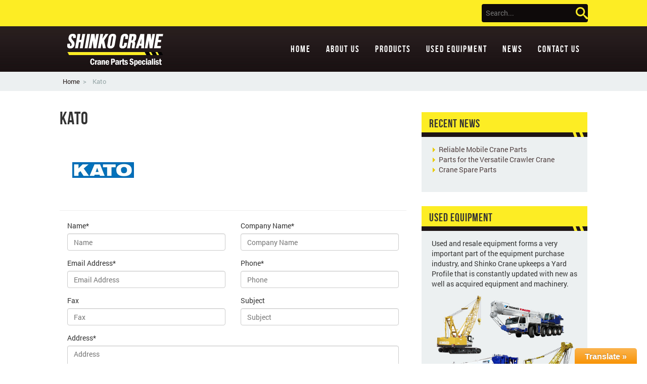

--- FILE ---
content_type: text/html; charset=UTF-8
request_url: http://www.craneparts.co.id/brand/kato/
body_size: 4425
content:
<!DOCTYPE html><html lang="en"><head><meta charset="utf-8"><meta http-equiv="X-UA-Compatible" content="IE=edge"><meta name="viewport" content="width=device-width, initial-scale=1"><meta name="author" content=""> <!--[if lt IE 9]> <script src="https://oss.maxcdn.com/html5shiv/3.7.2/html5shiv.min.js"></script> <script src="https://oss.maxcdn.com/respond/1.4.2/respond.min.js"></script> <![endif]--><!-- <link type="text/css" media="all" href="http://www.craneparts.co.id/wp-content/cache/autoptimize/css/autoptimize_7251d61f446aeda21468f6450e48d459.css" rel="stylesheet" /> -->
<link rel="stylesheet" type="text/css" href="//www.craneparts.co.id/wp-content/cache/wpfc-minified/e1yrp8ak/6eut2.css" media="all"/><title>Kato | Shinko Crane Pte Ltd.</title><meta name="robots" content="noindex,follow,noodp,noydir"/><link rel="canonical" href="http://www.craneparts.co.id/brand/kato/" /><meta property="og:locale" content="en_US" /><meta property="og:type" content="article" /><meta property="og:title" content="Kato | Shinko Crane Pte Ltd." /><meta property="og:url" content="http://www.craneparts.co.id/brand/kato/" /><meta property="og:site_name" content="Shinko Crane Pte Ltd." /><meta name="twitter:card" content="summary"/><meta name="twitter:title" content="Kato | Shinko Crane Pte Ltd."/><meta name="twitter:domain" content="Shinko Crane Pte Ltd."/><meta name="twitter:image:src" content="http://www.craneparts.co.id/wp-content/uploads/2014/11/logo-kato.png"/> <script type='application/ld+json'>{"@context":"http:\/\/schema.org","@type":"WebSite","url":"http:\/\/www.craneparts.co.id\/","name":"Shinko Crane Pte Ltd."}</script>  <script src='//www.craneparts.co.id/wp-content/cache/wpfc-minified/kynfhrb8/6eut2.js' type="text/javascript"></script>
<!-- <script type='text/javascript' src='http://www.craneparts.co.id/wp-includes/js/jquery/jquery.js'></script> --> <!-- <script type='text/javascript' src='http://www.craneparts.co.id/wp-includes/js/jquery/jquery-migrate.min.js'></script> --> <!-- <script type='text/javascript' src='http://www.craneparts.co.id/wp-content/plugins/google-language-translator/js/flags.js'></script> --> <!-- <script type='text/javascript' src='http://www.craneparts.co.id/wp-content/plugins/google-language-translator/js/toolbar.js'></script> --> <!-- <script type='text/javascript' src='http://www.craneparts.co.id/wp-content/plugins/google-language-translator/js/load-toolbar.js'></script> --> <!-- <script type='text/javascript' src='http://www.craneparts.co.id/wp-content/plugins/LayerSlider/js/layerslider.kreaturamedia.jquery.js'></script> --> <!-- <script type='text/javascript' src='http://www.craneparts.co.id/wp-content/plugins/LayerSlider/js/jquery-easing-1.3.js'></script> --> <!-- <script type='text/javascript' src='http://www.craneparts.co.id/wp-content/plugins/LayerSlider/js/jquerytransit.js'></script> --> <!-- <script type='text/javascript' src='http://www.craneparts.co.id/wp-content/plugins/LayerSlider/js/layerslider.transitions.js'></script> --> <link rel='https://api.w.org/' href='http://www.craneparts.co.id/wp-json/' /><link rel="EditURI" type="application/rsd+xml" title="RSD" href="http://www.craneparts.co.id/xmlrpc.php?rsd" /><link rel="wlwmanifest" type="application/wlwmanifest+xml" href="http://www.craneparts.co.id/wp-includes/wlwmanifest.xml" /><meta name="generator" content="WordPress 4.4.16" /><link rel='shortlink' href='http://www.craneparts.co.id/?p=51' /><link rel="alternate" type="application/json+oembed" href="http://www.craneparts.co.id/wp-json/oembed/1.0/embed?url=http%3A%2F%2Fwww.craneparts.co.id%2Fbrand%2Fkato%2F" /><link rel="alternate" type="text/xml+oembed" href="http://www.craneparts.co.id/wp-json/oembed/1.0/embed?url=http%3A%2F%2Fwww.craneparts.co.id%2Fbrand%2Fkato%2F&#038;format=xml" /><link rel="shortcut icon" href="http://www.craneparts.co.id/wp-content/uploads/2015/01/favicon.ico" /><link rel="icon" href="http://www.craneparts.co.id/wp-content/uploads/2015/01/favicon.png" type="image/png"/><meta name="google-site-verification" content="eAC0qiStL96CeAuJlYMuDIwPlU5lDFyvKLPbeYf6Ldk" /></head><body class="single single-brand postid-51"><header><div class="header-widget"><div class="container"><div class="row"><div class="col-xs-12 col-sm-3 col-sm-offset-9"><form class="navbar-form navbar-right"> <input type="text" class="form-control" placeholder="Search..."></form></div></div></div></div><div class="container"><div class="row"><div class="col-xs-12 logo"><div class="navbar-header"> <button type="button" class="navbar-toggle collapsed" 
data-toggle="collapse" 
data-target=".navbar-collapse" 
aria-expanded="false" 
aria-controls="navbar"> <span class="sr-only">Toggle navigation</span> <span class="icon-bar"></span> <span class="icon-bar"></span> <span class="icon-bar"></span> </button> <a class="navbar-brand" href="http://www.craneparts.co.id"> <img src="/wp-content/themes/shinkocrane/images/logo.png"/> </a></div><div class="collapse navbar-collapse"><ul id="menu-main-menu" class="nav navbar-nav navbar-right"><li id="menu-item-22" class="menu-item menu-item-type-post_type menu-item-object-page menu-item-22"><a href="http://www.craneparts.co.id/">Home</a></li><li id="menu-item-21" class="menu-item menu-item-type-post_type menu-item-object-page menu-item-21"><a href="http://www.craneparts.co.id/about-us/">About Us</a></li><li id="menu-item-20" class="menu-item menu-item-type-post_type menu-item-object-page menu-item-20"><a href="http://www.craneparts.co.id/products/">Products</a></li><li id="menu-item-19" class="menu-item menu-item-type-post_type menu-item-object-page menu-item-19"><a href="http://www.craneparts.co.id/used-equipment/">Used Equipment</a></li><li id="menu-item-18" class="menu-item menu-item-type-post_type menu-item-object-page menu-item-18"><a href="http://www.craneparts.co.id/news/">News</a></li><li id="menu-item-17" class="menu-item menu-item-type-post_type menu-item-object-page menu-item-17"><a href="http://www.craneparts.co.id/contact-us/">Contact Us</a></li></ul></div></div></div></div></header><section class="section-crumbs"><div class="container"><div class="breadcrumbs" xmlns:v="http://rdf.data-vocabulary.org/#"> <span typeof="v:Breadcrumb"><a rel="v:url" property="v:title" title="Go to Shinko Crane Pte Ltd.." href="http://www.craneparts.co.id" class="home">Home</a></span>&gt;<span typeof="v:Breadcrumb"><span property="v:title">Kato</span></span></div></div></section><div id="main"><section><div class="container"><div class="row"><div class="post col-xs-12 col-sm-8"><h1>Kato</h1><div class="content"> <img width="170" height="100" src="http://www.craneparts.co.id/wp-content/uploads/2014/11/logo-kato.png" class="img-responsive wp-post-image" alt="logo-kato" /></div><hr /><div role="form" class="wpcf7" id="wpcf7-f6130-o1" lang="en-US" dir="ltr"><div class="screen-reader-response"></div><form name="" action="/brand/kato/#wpcf7-f6130-o1" method="post" class="wpcf7-form" novalidate="novalidate"><div style="display: none;"> <input type="hidden" name="_wpcf7" value="6130" /> <input type="hidden" name="_wpcf7_version" value="4.1.2" /> <input type="hidden" name="_wpcf7_locale" value="en_US" /> <input type="hidden" name="_wpcf7_unit_tag" value="wpcf7-f6130-o1" /> <input type="hidden" name="_wpnonce" value="5b3fb35dff" /></div><div class="col-sm-6"><div class="form-group"> <label>Name*</label><br /> <span class="wpcf7-form-control-wrap name"><input type="text" name="name" value="" size="40" class="wpcf7-form-control wpcf7-text wpcf7-validates-as-required form-control" aria-required="true" aria-invalid="false" placeholder="Name" /></span></div></div><div class="col-sm-6"><div class="form-group"> <label>Company Name*</label><br /> <span class="wpcf7-form-control-wrap company-name"><input type="text" name="company-name" value="" size="40" class="wpcf7-form-control wpcf7-text wpcf7-validates-as-required form-control" aria-required="true" aria-invalid="false" placeholder="Company Name" /></span></div></div><div class="col-sm-6"><div class="form-group"> <label>Email Address*</label><br /> <span class="wpcf7-form-control-wrap email"><input type="email" name="email" value="" size="40" class="wpcf7-form-control wpcf7-text wpcf7-email wpcf7-validates-as-required wpcf7-validates-as-email form-control" aria-required="true" aria-invalid="false" placeholder="Email Address" /></span></div></div><div class="col-sm-6"><div class="form-group"> <label>Phone*</label><br /> <span class="wpcf7-form-control-wrap phone"><input type="tel" name="phone" value="" size="40" class="wpcf7-form-control wpcf7-text wpcf7-tel wpcf7-validates-as-required wpcf7-validates-as-tel form-control" id="phone" aria-required="true" aria-invalid="false" placeholder="Phone" /></span></div></div><div class="col-sm-6"><div class="form-group"> <label>Fax</label><br /> <span class="wpcf7-form-control-wrap fax"><input type="text" name="fax" value="" size="40" class="wpcf7-form-control wpcf7-text form-control" id="fax" aria-invalid="false" placeholder="Fax" /></span></div></div><div class="col-sm-6"><div class="form-group"> <label>Subject</label><br /> <span class="wpcf7-form-control-wrap subject"><input type="text" name="subject" value="" size="40" class="wpcf7-form-control wpcf7-text wpcf7-validates-as-required form-control" id="subject" aria-required="true" aria-invalid="false" placeholder="Subject" /></span></div></div><div class="col-sm-12"><div class="form-group"> <label>Address*</label><br /> <span class="wpcf7-form-control-wrap address"><textarea name="address" cols="40" rows="3" class="wpcf7-form-control wpcf7-textarea wpcf7-validates-as-required form-control" id="address" aria-required="true" aria-invalid="false" placeholder="Address"></textarea></span></div><div class="form-group"> <label>Description*</label><br /> <span class="wpcf7-form-control-wrap description"><textarea name="description" cols="40" rows="3" class="wpcf7-form-control wpcf7-textarea wpcf7-validates-as-required form-control" id="description" aria-required="true" aria-invalid="false" placeholder="Description"></textarea></span></div><p> <button type="submit" id="gform_submit_button_1" class="btn btn-default">Submit</button></div><div class="wpcf7-response-output wpcf7-display-none"></div></form></div></div><div class="col-xs-12 col-sm-4"><aside><div class="sidebar"><div id="recent-news" class="widget widget_recent_entries"><h4 class="widget-title">Recent News</h4><ul><li><a href="http://www.craneparts.co.id/news/mobile-cranes/" title="Reliable Mobile Crane Parts">Reliable Mobile Crane Parts</a></li><li><a href="http://www.craneparts.co.id/news/crawler-cranes/" title="Parts for the Versatile Crawler Crane">Parts for the Versatile Crawler Crane</a></li><li><a href="http://www.craneparts.co.id/news/crane-spare-parts/" title="Crane Spare Parts">Crane Spare Parts</a></li></ul></div><div id="text-2" class="widget widget_text"><h4 class="widget-title">Used Equipment</h4><div class="textwidget"><p>Used and resale equipment forms a very important part of the equipment purchase industry, and Shinko Crane upkeeps a Yard Profile that is constantly updated with new as well as acquired equipment and machinery.</p><p><img src="http://www.craneparts.co.id/wp-content/uploads/2014/11/cranes-img.png" class="img-responsive" /></p></div></div><div id="text-3" class="widget widget_text"><h4 class="widget-title">Contact Information</h4><div class="textwidget"><p>If you have any enquiries about our products, please contact us as follow:</p><p><strong>Shinko Crane Private Limited</strong><br /> Blk 46 Owen Road #01-275<br /> Singapore 210046</p><p>Tel: (65) 62913822<br /> Fax: (65) 62919322</p></div></div></div></aside></div></div></div></section></div><footer><div class="container"><p class="credits">Copyright 2018 <a href="http://www.craneparts.co.id">Shinko Crane Pte Ltd.</a></p><ul id="menu-main-menu-1" class="footer-nav"><li class="menu-item menu-item-type-post_type menu-item-object-page menu-item-22"><a href="http://www.craneparts.co.id/">Home</a></li><li class="menu-item menu-item-type-post_type menu-item-object-page menu-item-21"><a href="http://www.craneparts.co.id/about-us/">About Us</a></li><li class="menu-item menu-item-type-post_type menu-item-object-page menu-item-20"><a href="http://www.craneparts.co.id/products/">Products</a></li><li class="menu-item menu-item-type-post_type menu-item-object-page menu-item-19"><a href="http://www.craneparts.co.id/used-equipment/">Used Equipment</a></li><li class="menu-item menu-item-type-post_type menu-item-object-page menu-item-18"><a href="http://www.craneparts.co.id/news/">News</a></li><li class="menu-item menu-item-type-post_type menu-item-object-page menu-item-17"><a href="http://www.craneparts.co.id/contact-us/">Contact Us</a></li></ul></div></footer> <script src="https://ajax.googleapis.com/ajax/libs/jquery/1.11.1/jquery.min.js"></script> <script>jQuery(document).ready(function($) {
$("a.nturl").on("click",function() {
default_lang = "en";
lang_prefix = $(this).attr("class").split(" ")[2];
if (lang_prefix == default_lang) {			   
load_default();
} else {
load_selected_language();
}
function load_default() {
doGoogleLanguageTranslator(default_lang + "|" + default_lang);
}
function load_selected_language() {
doGoogleLanguageTranslator(default_lang + "|" + lang_prefix);
}
});
$("a.flag").on("click",function() {
default_lang = "en";
lang_prefix = $(this).attr("class").split(" ")[2];
if (lang_prefix == default_lang) {			   
load_default();
} else {
load_selected_language();
}
function load_default() {
doGoogleLanguageTranslator(default_lang + "|" + default_lang);
}
function load_selected_language() {
doGoogleLanguageTranslator(default_lang + "|" + lang_prefix);
}
});
if ($ ("body > #google_language_translator").length == 0) {
$("#glt-footer").html("<div id='google_language_translator'></div>");
}
});</script> <div id="glt-translate-trigger"><span class="notranslate">Translate &raquo;</span></div><div id="glt-toolbar"></div><div id="flags" style="display:none"><ul id="sortable" class="ui-sortable"><li id='English'><a title='English' class='notranslate flag en'></a></li><li id='Indonesian'><a title='Indonesian' class='notranslate flag id'></a></li></ul></div><div id='glt-footer'></div><script type='text/javascript'>function GoogleLanguageTranslatorInit() { new google.translate.TranslateElement({pageLanguage: 'en', autoDisplay: false}, 'google_language_translator');}</script><script type='text/javascript' src='//translate.google.com/translate_a/element.js?cb=GoogleLanguageTranslatorInit'></script><script type='text/javascript' src='http://www.craneparts.co.id/wp-content/plugins/contact-form-7/includes/js/jquery.form.min.js'></script> <script type='text/javascript'>var _wpcf7 = {"loaderUrl":"http:\/\/www.craneparts.co.id\/wp-content\/plugins\/contact-form-7\/images\/ajax-loader.gif","sending":"Sending ..."};</script> <script type='text/javascript' src='http://www.craneparts.co.id/wp-content/plugins/contact-form-7/includes/js/scripts.js'></script> <script type='text/javascript' src='http://www.craneparts.co.id/wp-content/themes/shinkocrane/js/bootstrap.min.js'></script> <script type='text/javascript' src='http://www.craneparts.co.id/wp-content/themes/shinkocrane/js/custom.js'></script> <script type='text/javascript' src='http://www.craneparts.co.id/wp-includes/js/wp-embed.min.js'></script> <script>(function(i,s,o,g,r,a,m){i['GoogleAnalyticsObject']=r;i[r]=i[r]||function(){
(i[r].q=i[r].q||[]).push(arguments)},i[r].l=1*new Date();a=s.createElement(o),
m=s.getElementsByTagName(o)[0];a.async=1;a.src=g;m.parentNode.insertBefore(a,m)
})(window,document,'script','//www.google-analytics.com/analytics.js','ga');
ga('create', 'UA-61122071-1', 'auto');
ga('send', 'pageview');</script> </body></html><!-- WP Fastest Cache file was created in 0.21933317184448 seconds, on 16-07-18 17:05:44 -->

--- FILE ---
content_type: application/javascript
request_url: http://www.craneparts.co.id/wp-content/themes/shinkocrane/js/custom.js
body_size: 109
content:
/* 
* Create HTML5 elements for IE's sake
*/
document.createElement("article");
document.createElement("header");
document.createElement("section");

--- FILE ---
content_type: text/plain
request_url: https://www.google-analytics.com/j/collect?v=1&_v=j102&a=1662615638&t=pageview&_s=1&dl=http%3A%2F%2Fwww.craneparts.co.id%2Fbrand%2Fkato%2F&ul=en-us%40posix&dt=Kato%20%7C%20Shinko%20Crane%20Pte%20Ltd.&sr=1280x720&vp=1280x720&_u=IEBAAEABAAAAACAAI~&jid=1266960813&gjid=2695505&cid=1048432105.1763360667&tid=UA-61122071-1&_gid=1980478612.1763360667&_r=1&_slc=1&z=1863460208
body_size: -286
content:
2,cG-FHL8DNN3X9